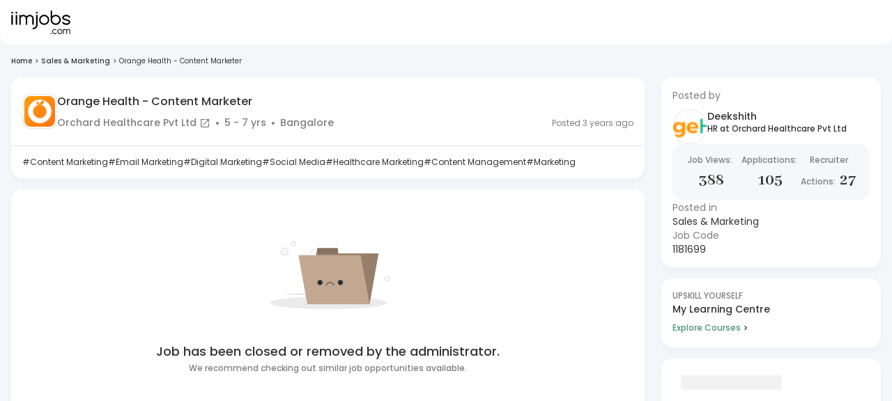

--- FILE ---
content_type: text/javascript
request_url: https://js-static.iimjobs.com/production/3.1.27/_next/static/chunks/webpack-1deff37948b4844b.js
body_size: 3425
content:
!function(){"use strict";var e,a,c,f,d,t,b,r,n,o={},u={};function i(e){var a=u[e];if(void 0!==a)return a.exports;var c=u[e]={id:e,loaded:!1,exports:{}},f=!0;try{o[e].call(c.exports,c,c.exports,i),f=!1}finally{f&&delete u[e]}return c.loaded=!0,c.exports}i.m=o,e=[],i.O=function(a,c,f,d){if(c){d=d||0;for(var t=e.length;t>0&&e[t-1][2]>d;t--)e[t]=e[t-1];e[t]=[c,f,d];return}for(var b=1/0,t=0;t<e.length;t++){for(var c=e[t][0],f=e[t][1],d=e[t][2],r=!0,n=0;n<c.length;n++)b>=d&&Object.keys(i.O).every(function(e){return i.O[e](c[n])})?c.splice(n--,1):(r=!1,d<b&&(b=d));if(r){e.splice(t--,1);var o=f();void 0!==o&&(a=o)}}return a},i.n=function(e){var a=e&&e.__esModule?function(){return e.default}:function(){return e};return i.d(a,{a:a}),a},c=Object.getPrototypeOf?function(e){return Object.getPrototypeOf(e)}:function(e){return e.__proto__},i.t=function(e,f){if(1&f&&(e=this(e)),8&f||"object"==typeof e&&e&&(4&f&&e.__esModule||16&f&&"function"==typeof e.then))return e;var d=Object.create(null);i.r(d);var t={};a=a||[null,c({}),c([]),c(c)];for(var b=2&f&&e;"object"==typeof b&&!~a.indexOf(b);b=c(b))Object.getOwnPropertyNames(b).forEach(function(a){t[a]=function(){return e[a]}});return t.default=function(){return e},i.d(d,t),d},i.d=function(e,a){for(var c in a)i.o(a,c)&&!i.o(e,c)&&Object.defineProperty(e,c,{enumerable:!0,get:a[c]})},i.f={},i.e=function(e){return Promise.all(Object.keys(i.f).reduce(function(a,c){return i.f[c](e,a),a},[]))},i.u=function(e){return 800===e?"static/chunks/800-16cce30acf1cabe4.js":7802===e?"static/chunks/7802-937a871925ce63a7.js":4203===e?"static/chunks/4203-2b861b0ee411868e.js":8710===e?"static/chunks/8710-623bde79fc7fbed6.js":"static/chunks/"+(({261:"reactPlayerKaltura",1386:"03c2479a",2121:"reactPlayerFacebook",2546:"reactPlayerStreamable",3743:"reactPlayerVimeo",4258:"reactPlayerMux",4302:"837120c4",4439:"reactPlayerYouTube",4667:"reactPlayerMixcloud",6011:"reactPlayerFilePlayer",6125:"reactPlayerSoundCloud",6216:"reactPlayerTwitch",7596:"reactPlayerDailyMotion",7664:"reactPlayerPreview",8055:"reactPlayerWistia",8087:"de921b3e",8888:"reactPlayerVidyard"})[e]||e)+"."+({101:"64f79030e9800125",261:"b3323597191247dc",607:"1129c2afc79ab9c7",984:"9ee4d47dfcb234a1",1386:"956cfb93c6b69e16",1731:"72bb197cf59666e8",2096:"44092060174827e6",2106:"fa88f86a4060dd2f",2121:"6e531e2456bcae41",2330:"03f6ef1484c4e853",2357:"258fee8bcba52cf7",2541:"7d738d01fb2429c3",2546:"e4c2c9254d0d3f25",2731:"b6092660156784a6",2936:"f66efa84a59f2b4b",2958:"b8574e1fb6cc570d",3462:"8b8964c50b707751",3620:"04bf7634b98b0655",3743:"03fb304cd03a644d",3824:"e0a5179d989843bd",3885:"2ecc9b41e70aa7c8",4258:"4b09f3d03a3b908f",4302:"90914d6995117eff",4422:"1c4d211d0c750cb7",4439:"3a345d9820e5fb63",4520:"21a2cf1556881af7",4641:"f23bda59f745988d",4667:"3568a5641ee92c9d",4716:"5284e9f9c9440656",4819:"e6304fe2309ebff8",4911:"1d7e938e0c1869e8",4944:"47f34832a370c718",5146:"78dadba2c9c61a2e",5208:"10b125284f838595",5275:"ce6ada95629edd0a",5368:"e281b5bf11683f11",5381:"6face75e54f91d5f",5390:"052f69480833ecae",5657:"33e0d412bf75743c",5742:"09e5dbaa7d4835c2",5983:"f531e0beb4122f1c",6011:"5ab61010be967b95",6043:"7e33333e53fc962a",6125:"f97dc37ff6f99f31",6184:"59deecc60c4e138d",6216:"6fdeeaba7b649720",6268:"d724985e8ee6b6c3",6303:"554cbbcd099ad49f",6369:"bf131c40dad88a44",6533:"9af13785fa126620",6591:"b0b5fc9fccde38db",6723:"93170f54d49e41ac",6799:"109d261d3c446f9a",6822:"f078b34f5a0d78b9",7002:"5e4f2e498b2298b4",7194:"39dd988a085f2523",7336:"c3beed01d9113526",7389:"65e3600a3389d0a8",7596:"1c59de7a3ad578a0",7652:"6d527b3875d4c448",7664:"fdd950885a7eb989",7919:"1381c95820fbfdcc",8055:"a27daeebedd52cfb",8087:"3911cac38b436538",8121:"1ebe623458e350db",8123:"7573eea3e7518629",8153:"a52a21abfe0ccd53",8412:"2cbcc3bd1a90e7db",8775:"f87ebcf59849f8d6",8888:"675e87b74ae2ef86",9069:"af9763345c9db05f",9200:"d82dbee1bbd24cff",9326:"edec05a7eb9a85a6",9705:"83efc53891189737",9712:"fa9aac5670cbde92",9794:"d5ebdf89c51e5f2b"})[e]+".js"},i.miniCssF=function(e){return"static/css/"+({2:"19b1af8f0b36dba8",51:"19b1af8f0b36dba8",82:"19b1af8f0b36dba8",166:"19b1af8f0b36dba8",195:"19b1af8f0b36dba8",366:"19b1af8f0b36dba8",378:"a72d989b53194915",388:"ec897e330e8d9007",472:"19b1af8f0b36dba8",509:"19b1af8f0b36dba8",527:"19b1af8f0b36dba8",610:"19b1af8f0b36dba8",662:"19b1af8f0b36dba8",708:"19b1af8f0b36dba8",735:"19b1af8f0b36dba8",744:"19b1af8f0b36dba8",844:"19b1af8f0b36dba8",873:"19b1af8f0b36dba8",986:"19b1af8f0b36dba8",1017:"19b1af8f0b36dba8",1192:"19b1af8f0b36dba8",1615:"19b1af8f0b36dba8",1625:"19b1af8f0b36dba8",2033:"19b1af8f0b36dba8",2063:"19b1af8f0b36dba8",2197:"19b1af8f0b36dba8",2481:"19b1af8f0b36dba8",2485:"19b1af8f0b36dba8",2520:"19b1af8f0b36dba8",2888:"61f413c7803de593",3038:"19b1af8f0b36dba8",3115:"19b1af8f0b36dba8",3288:"19b1af8f0b36dba8",3335:"19b1af8f0b36dba8",3398:"19b1af8f0b36dba8",3474:"19b1af8f0b36dba8",3562:"19b1af8f0b36dba8",3764:"19b1af8f0b36dba8",3923:"19b1af8f0b36dba8",3977:"19b1af8f0b36dba8",4129:"19b1af8f0b36dba8",4294:"19b1af8f0b36dba8",4338:"19b1af8f0b36dba8",4384:"19b1af8f0b36dba8",4826:"19b1af8f0b36dba8",5063:"19b1af8f0b36dba8",5661:"19b1af8f0b36dba8",5862:"19b1af8f0b36dba8",5923:"19b1af8f0b36dba8",5981:"19b1af8f0b36dba8",5982:"19b1af8f0b36dba8",6180:"19b1af8f0b36dba8",6304:"19b1af8f0b36dba8",6489:"19b1af8f0b36dba8",6495:"19b1af8f0b36dba8",6506:"19b1af8f0b36dba8",6735:"19b1af8f0b36dba8",6809:"19b1af8f0b36dba8",6890:"19b1af8f0b36dba8",6960:"19b1af8f0b36dba8",6964:"19b1af8f0b36dba8",7044:"19b1af8f0b36dba8",7278:"19b1af8f0b36dba8",7339:"19b1af8f0b36dba8",7419:"19b1af8f0b36dba8",7532:"19b1af8f0b36dba8",7554:"19b1af8f0b36dba8",7637:"19b1af8f0b36dba8",7639:"19b1af8f0b36dba8",7669:"19b1af8f0b36dba8",7670:"19b1af8f0b36dba8",7714:"19b1af8f0b36dba8",7746:"19b1af8f0b36dba8",7781:"19b1af8f0b36dba8",7834:"19b1af8f0b36dba8",7843:"19b1af8f0b36dba8",7978:"19b1af8f0b36dba8",8006:"19b1af8f0b36dba8",8104:"19b1af8f0b36dba8",8197:"19b1af8f0b36dba8",8357:"19b1af8f0b36dba8",8623:"19b1af8f0b36dba8",8795:"19b1af8f0b36dba8",8915:"19b1af8f0b36dba8",9151:"19b1af8f0b36dba8",9198:"19b1af8f0b36dba8",9335:"19b1af8f0b36dba8",9344:"19b1af8f0b36dba8",9348:"19b1af8f0b36dba8",9400:"19b1af8f0b36dba8",9404:"87c6fc3d684cc6a2",9555:"19b1af8f0b36dba8",9603:"19b1af8f0b36dba8",9733:"19b1af8f0b36dba8",9741:"19b1af8f0b36dba8",9851:"19b1af8f0b36dba8"})[e]+".css"},i.g=function(){if("object"==typeof globalThis)return globalThis;try{return this||Function("return this")()}catch(e){if("object"==typeof window)return window}}(),i.o=function(e,a){return Object.prototype.hasOwnProperty.call(e,a)},f={},d="_N_E:",i.l=function(e,a,c,t){if(f[e]){f[e].push(a);return}if(void 0!==c)for(var b,r,n=document.getElementsByTagName("script"),o=0;o<n.length;o++){var u=n[o];if(u.getAttribute("src")==e||u.getAttribute("data-webpack")==d+c){b=u;break}}b||(r=!0,(b=document.createElement("script")).charset="utf-8",b.timeout=120,i.nc&&b.setAttribute("nonce",i.nc),b.setAttribute("data-webpack",d+c),b.src=i.tu(e)),f[e]=[a];var l=function(a,c){b.onerror=b.onload=null,clearTimeout(s);var d=f[e];if(delete f[e],b.parentNode&&b.parentNode.removeChild(b),d&&d.forEach(function(e){return e(c)}),a)return a(c)},s=setTimeout(l.bind(null,void 0,{type:"timeout",target:b}),12e4);b.onerror=l.bind(null,b.onerror),b.onload=l.bind(null,b.onload),r&&document.head.appendChild(b)},i.r=function(e){"undefined"!=typeof Symbol&&Symbol.toStringTag&&Object.defineProperty(e,Symbol.toStringTag,{value:"Module"}),Object.defineProperty(e,"__esModule",{value:!0})},i.nmd=function(e){return e.paths=[],e.children||(e.children=[]),e},i.tt=function(){return void 0===t&&(t={createScriptURL:function(e){return e}},"undefined"!=typeof trustedTypes&&trustedTypes.createPolicy&&(t=trustedTypes.createPolicy("nextjs#bundler",t))),t},i.tu=function(e){return i.tt().createScriptURL(e)},i.p="https://js-static.iimjobs.com/production/3.1.27/_next/",i.b=document.baseURI||self.location.href,b={2272:0,9404:0},i.f.j=function(e,a){var c=i.o(b,e)?b[e]:void 0;if(0!==c){if(c)a.push(c[2]);else if(/^(2272|9404)$/.test(e))b[e]=0;else{var f=new Promise(function(a,f){c=b[e]=[a,f]});a.push(c[2]=f);var d=i.p+i.u(e),t=Error();i.l(d,function(a){if(i.o(b,e)&&(0!==(c=b[e])&&(b[e]=void 0),c)){var f=a&&("load"===a.type?"missing":a.type),d=a&&a.target&&a.target.src;t.message="Loading chunk "+e+" failed.\n("+f+": "+d+")",t.name="ChunkLoadError",t.type=f,t.request=d,c[1](t)}},"chunk-"+e,e)}}},i.O.j=function(e){return 0===b[e]},r=function(e,a){var c,f,d=a[0],t=a[1],r=a[2],n=0;if(d.some(function(e){return 0!==b[e]})){for(c in t)i.o(t,c)&&(i.m[c]=t[c]);if(r)var o=r(i)}for(e&&e(a);n<d.length;n++)f=d[n],i.o(b,f)&&b[f]&&b[f][0](),b[f]=0;return i.O(o)},(n=self.webpackChunk_N_E=self.webpackChunk_N_E||[]).forEach(r.bind(null,0)),n.push=r.bind(null,n.push.bind(n))}();
//# sourceMappingURL=webpack-1deff37948b4844b.js.map

--- FILE ---
content_type: image/svg+xml
request_url: https://js-static.iimjobs.com/production/3.1.27/_next/static/media/ch-right.1e21cce8.svg
body_size: 105
content:
<svg width="12" height="12" viewBox="0 0 12 12" fill="none" xmlns="http://www.w3.org/2000/svg">
<g id="chevron-right">
<path id="Vector" d="M4.5 9L7.5 6L4.5 3" stroke="#333333" stroke-width="1.4" stroke-linecap="round" stroke-linejoin="round"/>
</g>
</svg>
